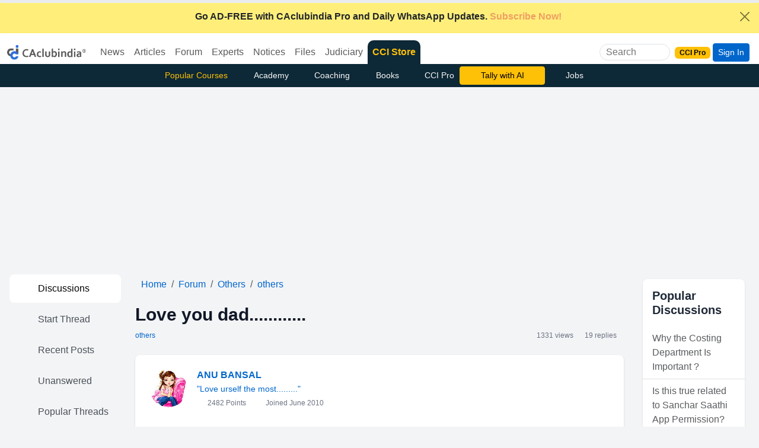

--- FILE ---
content_type: text/html; charset=utf-8
request_url: https://www.google.com/recaptcha/api2/aframe
body_size: 182
content:
<!DOCTYPE HTML><html><head><meta http-equiv="content-type" content="text/html; charset=UTF-8"></head><body><script nonce="wJgiG34Qf9homixZgoSR0A">/** Anti-fraud and anti-abuse applications only. See google.com/recaptcha */ try{var clients={'sodar':'https://pagead2.googlesyndication.com/pagead/sodar?'};window.addEventListener("message",function(a){try{if(a.source===window.parent){var b=JSON.parse(a.data);var c=clients[b['id']];if(c){var d=document.createElement('img');d.src=c+b['params']+'&rc='+(localStorage.getItem("rc::a")?sessionStorage.getItem("rc::b"):"");window.document.body.appendChild(d);sessionStorage.setItem("rc::e",parseInt(sessionStorage.getItem("rc::e")||0)+1);localStorage.setItem("rc::h",'1764834337559');}}}catch(b){}});window.parent.postMessage("_grecaptcha_ready", "*");}catch(b){}</script></body></html>

--- FILE ---
content_type: text/plain
request_url: https://www.caclubindia.com/forum/inc/popularnew_10.txt?ts=20251204
body_size: 761
content:
<a href='/forum/why-the-costing-department-is-important--614481.asp' title='Why the Costing Department Is Important ?' class='list-group-item list-group-item-action'>Why the Costing Department Is Important ?</a><a href='/forum/is-this-true-related-to-sanchar-saathi-app-permission--614514.asp' title='Is this true related to Sanchar Saathi App Permission?' class='list-group-item list-group-item-action'>Is this true related to Sanchar Saathi App Permission?</a><a href='/forum/fixed-deposits-post-retirement-corpus-614495.asp' title='Fixed Deposits post retirement corpus' class='list-group-item list-group-item-action'>Fixed Deposits post retirement corpus</a><a href='/forum/heard-amp-seen-around-8211-your-daily-economic-quick-take-614489.asp' title='Heard &amp;amp; Seen Around &amp;#8211; Your Daily Economic Quick Take' class='list-group-item list-group-item-action'>Heard &amp;amp; Seen Around &amp;#8211; Your Daily Economic Quick Take</a>
